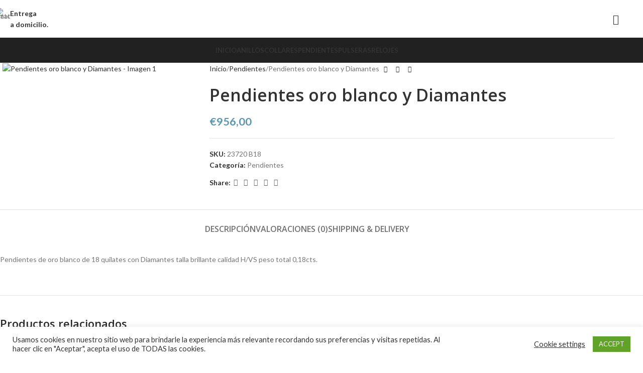

--- FILE ---
content_type: text/css
request_url: https://joyeria-yebenes.com/wp-content/themes/woodmart/css/parts/header-el-search-fullscreen-general.min.css?ver=8.2.7
body_size: 419
content:
[class*="wd-search-full-screen"]{--wd-search-font-size: 1.08em;position:fixed;z-index:400;visibility:hidden;opacity:0}[class*="wd-search-full-screen"] :is(.wd-search-history,.wd-search-requests,.wd-search-info-text):not(:last-child){margin-bottom:var(--wd-search-sp)}[class*="wd-search-full-screen"] .wd-scroll-content:not(.wd-dropdown){--wd-scroll-h: 100%}[class*="wd-search-full-screen"] .wd-search-suggestions{animation:wd-fadeInBottomShort 0.6s cubic-bezier(0.19, 1, 0.22, 1) both}[class*="wd-search-full-screen"] .wd-search-suggestions .wd-search-title{margin-top:var(--wd-search-sp)}[class*="wd-search-full-screen"] .wd-search-suggestions .wd-search-title:first-child{margin-top:0}[class*="wd-search-full-screen"] .wd-suggestion{flex-direction:column}[class*="wd-search-full-screen"] .wd-suggestion-thumb{margin-bottom:10px}[class*="wd-search-full-screen"] .wd-not-found-msg{font-size:var(--wd-search-font-size)}[class*="wd-search-full-screen"] .wd-suggestions-group.wd-type-categories .wd-suggestion{flex-direction:row;flex-basis:unset}[class*="wd-search-full-screen"] .wd-suggestions-group.wd-type-categories .wd-suggestion .wd-suggestion-thumb{margin-bottom:0}[class*="wd-search-full-screen"] .wd-suggestions-group.wd-type-categories .wd-suggestion .wd-entities-title{transition:all .25s ease}[class*="wd-search-full-screen"] .wd-suggestions-group.wd-type-categories .wd-suggestion:hover .wd-entities-title{opacity:.6}[class*="wd-search-full-screen"].wd-searched :is(.wd-search-history,.wd-search-requests,.wd-search-info-text){display:none}[class*="wd-search-full-screen"] .wd-search-history ul{flex-direction:row;flex-wrap:wrap}[class*="wd-search-full-screen"] .wd-sh-head{display:block}[class*="wd-search-full-screen"] .wd-sh-head .wd-sh-clear{display:none}[class*="wd-search-full-screen"] .wd-sh-link:before{display:none}[class*="wd-search-full-screen"].wd-opened{visibility:visible;opacity:1}.wd-search-opened{overflow:hidden}@media (min-width: 1025px){.wd-search-opened body{padding-right:var(--wd-scroll-w)}.wd-search-opened .wd-page-wrapper{margin-right:calc(var(--wd-scroll-w) * -1)}.wd-search-opened :is(.header-banner,.whb-row,.wd-page-content){padding-right:var(--wd-scroll-w)}}@media (max-width: 1024px){[class*="wd-search-full-screen"]{--wd-search-font-size: .92em;--wd-search-sp: 15px}[class*="wd-search-full-screen"] .wd-search-requests{--wd-requests-pd: 8px 12px;--wd-requests-fs: 10px}}
